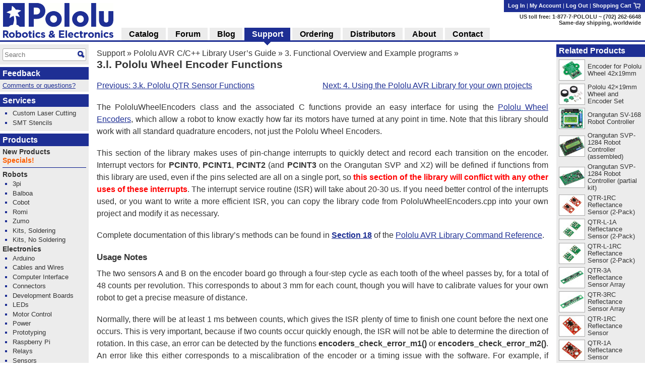

--- FILE ---
content_type: text/html; charset=utf-8
request_url: https://www.pololu.com/docs/0J20/3.l
body_size: 13008
content:
<!DOCTYPE html>
<html lang='en'>
<head>
<meta charset='utf-8'>
<meta content='width=device-width, initial-scale=1' name='viewport'>
<link rel="icon" type="image/png" href="https://a.pololu-files.com/assets/favicon_32x32-f40058cd34e1fec5906522ec0c9eb39b303192067c0e353a30796e859ce41106.png" sizes="32x32" />
<link rel="icon" type="image/png" href="https://a.pololu-files.com/assets/favicon_192x192-52532413e1c353491bfa0a2dd977aacf020e8ca4104064094121739bad21c4bf.png" sizes="192x192" />
<link rel="icon" type="image/png" href="https://a.pololu-files.com/assets/favicon_96x96-fcf7f6d6568f76d479e5ae1822ded335e0bbd75ab7efd0de7e010bb41fd83e41.png" sizes="96x96" />
<link rel="icon" type="image/png" href="https://a.pololu-files.com/assets/favicon_16x16-13632635dc6dd0e11ba9a38071e8218d26d62e71f8ebafacd9929c3136117372.png" sizes="16x16" />
<link rel="apple-touch-icon" type="image/png" href="https://a.pololu-files.com/assets/favicon_96x96-fcf7f6d6568f76d479e5ae1822ded335e0bbd75ab7efd0de7e010bb41fd83e41.png" />
<link crossorigin='anonymous' href='https://a.pololu-files.com/mirror/maxcdn.bootstrapcdn.com/font-awesome/4.6.3/css/font-awesome.min.css' integrity='sha256-AIodEDkC8V/bHBkfyxzolUMw57jeQ9CauwhVW6YJ9CA=' media='all' rel='stylesheet'>
<link crossorigin='anonymous' href='https://a.pololu-files.com/mirror/cdn.jsdelivr.net/jquery.slick/1.6.0/slick.css' integrity='sha256-2RdmDD1veq0y68SwASxtC7hKE+IBoBLjNLzKS59Ghsk=' media='all' rel='stylesheet'>
<link crossorigin='anonymous' href='https://a.pololu-files.com/mirror/cdn.jsdelivr.net/jquery.slick/1.6.0/slick-theme.css' integrity='sha256-etrwgFLGpqD4oNAFW08ZH9Bzif5ByXK2lXNHKy7LQGo=' media='all' rel='stylesheet'>
<link rel="stylesheet" crossorigin="anonymous" href="https://a.pololu-files.com/assets/application-5e7245cb97344a44fe805023cc14b21e8b357db44e3197eff48cae6fe77fb9b6.css" media="all" integrity="sha256-VouqKBpzZizjTeSzfiHxIGk+4HNbnWyZnwQxAMbk4bw=" />
<script crossorigin='anonymous' integrity='sha256-ZosEbRLbNQzLpnKIkEdrPv7lOy9C27hHQ+Xp8a4MxAQ=' src='https://a.pololu-files.com/mirror/code.jquery.com/jquery-1.12.4.min.js'></script>
<script crossorigin='anonymous' integrity='sha256-4Cr335oZDYg4Di3OwgUOyqSTri0jUm2+7Gf2kH3zp1I=' src='https://a.pololu-files.com/mirror/cdn.jsdelivr.net/jquery.slick/1.6.0/slick.min.js'></script>
<script crossorigin='anonymous' integrity='sha256-VazP97ZCwtekAsvgPBSUwPFKdrwD3unUfSGVYrahUqU=' src='https://a.pololu-files.com/mirror/code.jquery.com/ui/1.12.1/jquery-ui.min.js'></script>
<link crossorigin='anonymous' href='https://a.pololu-files.com/mirror/code.jquery.com/ui/1.12.1/themes/base/jquery-ui.css' integrity='sha256-RPilbUJ5F7X6DdeTO6VFZ5vl5rO5MJnmSk4pwhWfV8A' media='all' rel='stylesheet'>
<script class='braintree-gateway' src='https://js.braintreegateway.com/web/3.88.4/js/client.min.js'></script>
<script class='braintree-gateway' src='https://js.braintreegateway.com/web/3.88.4/js/hosted-fields.min.js'></script>
<script src="https://a.pololu-files.com/assets/application-c44c8456ebd557c1e5d5c6d6b490b97e730d7493d84cc3a6b32e3029c93d6873.js" crossorigin="anonymous" integrity="sha256-kYZ7+Tw5HHNT8kP95bQ4iNk49RZkys0k2KsvSoKPY6U="></script>
<script type="importmap" data-turbo-track="reload">{
  "integrity":
{"https://a.pololu-files.com/assets/application_module-765f0f526c59caa9c9857c01889e68833710c17121ab6f9093f3a0a809af7bd4.js":"sha256-s+WZHcA06TsuXtPz2xeDSGgG6j+QSXvT2ghPYhJLLow=","https://a.pololu-files.com/assets/price_notification-f64b0ae30b1bb595d10d8954f34036fbff24e2c81e1c7a9e581f03692cc149c3.js":"sha256-nL1KwUBafy6EPV1yoK+yXM1O5GODfiG083pcMsXgCxs=","https://a.pololu-files.com/assets/stock_notification-87bb320c31885d5b381c69e4a05013db3f11fb479d693729b0e5de58ae356892.js":"sha256-yqOxxloFhGTJ98f3K+XH50QttcrJOBxnARzUT78kLCc="},
  "imports": {
    "application": "https://a.pololu-files.com/assets/application_module-765f0f526c59caa9c9857c01889e68833710c17121ab6f9093f3a0a809af7bd4.js",
    "price_notification": "https://a.pololu-files.com/assets/price_notification-f64b0ae30b1bb595d10d8954f34036fbff24e2c81e1c7a9e581f03692cc149c3.js",
    "stock_notification": "https://a.pololu-files.com/assets/stock_notification-87bb320c31885d5b381c69e4a05013db3f11fb479d693729b0e5de58ae356892.js"
  }
}</script>

<script type="module">import "application"</script>
<script>
  if(document.domain.indexOf("pololu-files.com") == -1) {
    $.ajax({
    url: "https://www.googletagmanager.com/gtag/js?id=G-G4ENPJ5RV1",
    dataType: "script"
    });
    window.dataLayer = window.dataLayer || [];
    function gtag(){dataLayer.push(arguments);}
    gtag('js', new Date());
    gtag('config', "G-G4ENPJ5RV1");
  }
</script>

<link rel="stylesheet" href="https://a.pololu-files.com/assets/print-ac5d562ac93a31ac3e5c942e261bf17032bf5da61b940dea46300fe83f1e72dc.css" media="print" />

<title>Pololu - 3.l. Pololu Wheel Encoder Functions</title>

<meta name="description" content="Information about installing and using the C/C++ libraries provided for use with Pololu products." />
<meta name="keywords" content="Pololu,robotics,robot electronics,robot kits,robot parts,ir beacon,servo controller,motor controller,robot sensors,robot chassis,robot gearboxes,robot tires, ball casters, tamiya parts,elenco kits" />
<meta property="og:url" content="https://www.pololu.com/docs/0J20/3.l" />
<meta property="og:title" content="Pololu - 3.l. Pololu Wheel Encoder Functions" />
<meta property="og:description" content="Information about installing and using the C/C++ libraries provided for use with Pololu products." />
<meta name="twitter:card" content="summary_large_image" />
<meta name="twitter:site" content="@Pololu" />
<meta name="twitter:title" content="Pololu - 3.l. Pololu Wheel Encoder Functions" />
<meta name="twitter:description" content="Information about installing and using the C/C++ libraries provided for use with Pololu products." />
<script class='structured_data' type='application/ld+json'>
{"@context":"https://schema.org","@type":"BreadcrumbList","itemListElement":[{"@type":"ListItem","position":1,"name":"Support","item":"https://www.pololu.com/support"},{"@type":"ListItem","position":2,"name":"Pololu AVR C/C++ Library User’s Guide","item":"https://www.pololu.com/docs/0J20"},{"@type":"ListItem","position":3,"name":"3. Functional Overview and Example programs","item":"https://www.pololu.com/docs/0J20/3"}]}
</script>

<script src="https://a.pololu-files.com/assets/syntaxhighlight-91017fb9868118fd42306075e0164112dd3d3e16331dc462f55ad4497e7fca3d.js" defer="defer"></script>
</head>

<body class='math_ignore' onload='externalLinksNewWindow(); if(document.onLoadHandler){document.onLoadHandler();}  '>

<div id='main'>
<h2 id="breadcrumbs"><a href="/support">Support</a> &raquo; <a href="/docs/0J20">Pololu AVR C/C++ Library User’s Guide</a> &raquo; <a href="/docs/0J20/3">3. Functional Overview and Example programs</a> &raquo;</h2>
<h1 id="page_title">3.l. Pololu Wheel Encoder Functions</h1>
<div data-url='/docs/0J20/3.l' id='contents'>
<!-- CONTENTS_BEGIN /docs/0J20/3.l -->
<div data-javascript-not-loaded-message='&lt;!-- javascript_not_loaded_message --&gt;&lt;strong&gt;Warning:&lt;/strong&gt; Your browser failed to load our JavaScript files, which are required for checkout.  Please check that you are not blocking or disabling our scripts and &lt;a href=&quot;/contact&quot;&gt;contact us&lt;/a&gt; if you are still unable to proceed.' id='javascript_not_loaded_message' style='display:none;'></div>
<div data-braintree-not-loaded-message='&lt;!-- braintree_not_loaded_message --&gt;&lt;p&gt;&lt;strong&gt;Warning:&lt;/strong&gt; Your browser failed to connect to our secure payment processor, Braintree Payments.  You will be unable to enter your credit card information at  the payment step of checkout unless this is fixed.&lt;/p&gt;
&lt;p&gt;Some things to try:&lt;/p&gt;
&lt;ul&gt;
	&lt;li&gt;Check for network problems or things like script blockers that could be blocking &lt;a href=&quot;https://js.braintreegateway.com/web/3.58.0/js/client.min.js&quot;&gt;this file&lt;/a&gt;.&lt;/li&gt;
	&lt;li&gt;Try completing checkout on a device on a different network, such as a phone with Wi-Fi disabled.&lt;/li&gt;
	&lt;li&gt;Select the option to pay with PayPal and enter your credit card on their site. (You don&amp;#8217;t need a PayPal account.)&lt;/li&gt;
&lt;/ul&gt;
&lt;p&gt;Please &lt;a href=&quot;/contact&quot;&gt;contact us&lt;/a&gt; if you continue to have trouble with checkout!&lt;/p&gt;' id='braintree_not_loaded_message' style='display:none;'></div>

<p class='navigation'>
<a class='next_section' href='/docs/0J20/4'>
Next:
4.
Using the Pololu AVR Library for your own projects
</a>
<a class='previous_section' href='/docs/0J20/3.k'>
Previous:
3.k.
Pololu QTR Sensor Functions
</a>
<br class='clear_both'>
</p>


<div class='document_section_text'>
<p>The PololuWheelEncoders class and the associated C functions provide an easy interface for using the <a href="/product/1217">Pololu Wheel Encoders</a>, which allow a robot to know exactly how far its motors have turned at any point in time.  Note that this library should work with all standard quadrature encoders, not just the Pololu Wheel Encoders.</p>
<p>This section of the library makes uses of pin-change interrupts to quickly detect and record each transition on the encoder.  Interrupt vectors for <strong>PCINT0</strong>, <strong>PCINT1</strong>, <strong>PCINT2</strong> (and <strong>PCINT3</strong> on the Orangutan SVP and X2) will be defined if functions from this library are used, even if the pins selected are all on a single port, so  <strong><font color="red">this section of the library will conflict with any other uses of these interrupts</font></strong>.  The interrupt service routine (ISR) will take about 20-30 us.  If you need better control of the interrupts used, or you want to write a more efficient ISR, you can copy the library code from PololuWheelEncoders.cpp into your own project and modify it as necessary.</p>
<p>Complete documentation of this library&#8217;s methods can be found in <strong><a href="/docs/0J18/18">Section 18</a></strong> of the <a href="/docs/0J18">Pololu AVR Library Command Reference</a>.</p>
<h4>Usage Notes</h4>
<p>The two sensors A and B on the encoder board go through a four-step cycle as each tooth of the wheel passes by, for a total of 48 counts per revolution.  This corresponds to about 3&nbsp;mm for each count, though you will have to calibrate values for your own robot to get a precise measure of distance.</p>
<p>Normally, there will be at least 1&nbsp;ms between counts, which gives the ISR plenty of time to finish one count before the next one occurs.  This is very important, because if two counts occur quickly enough, the ISR will not be able to determine the direction of rotation.  In this case, an error can be detected by the functions <strong>encoders_check_error_m1()</strong> or <strong>encoders_check_error_m2()</strong>.  An error like this either corresponds to a miscalibration of the encoder or a timing issue with the software.  For example, if interrupts are disabled for several ms while the wheels are spinning quickly, errors will probably occur.</p>
<h4>Usage Examples</h4>
<p>This library comes with one example program in <code>libpololu-avr\examples</code>.  The example measures the outputs of two encoders, one connected to ports PC2 and PC3, and another connected to ports PC4 and PC5.  The values of the two encoder outputs and errors (if any) are displayed on the LCD.  For use on the Baby Orangutan, remove the LCD display code (and come up with some other way to use the values).</p>
<h5>1. wheel_encoders1</h5>
<pre name="code" class="c">
#include &lt;pololu/orangutan.h&gt;

int main()
{
  // Initialize the encoders and specify the four input pins.
  encoders_init(IO_C2, IO_C3, IO_C4, IO_C5);

  while(1)
  {
    // Read the counts for motor 1 and print to LCD.
    lcd_goto_xy(0,0);
    print_long(encoders_get_counts_m1());
    print(" ");

    // Read the counts for motor 2 and print to LCD.
    lcd_goto_xy(4,0);
    print_long(encoders_get_counts_m2());
    print(" ");

    // Print encoder errors, if there are any.
    if(encoders_check_error_m1())
    {
      lcd_goto_xy(0,1);
      print("Error 1");
    }
    if(encoders_check_error_m2())
    {
      lcd_goto_xy(0,1);
      print("Error 2");
    }

    delay_ms(50);
  }
}</pre>

</div>
<p class='navigation'>
<a class='next_section' href='/docs/0J20/4'>
Next:
4.
Using the Pololu AVR Library for your own projects
</a>
<a class='previous_section' href='/docs/0J20/3.k'>
Previous:
3.k.
Pololu QTR Sensor Functions
</a>
<br class='clear_both'>
</p>

<div id="small_related_items"><div><h2>Related products</h2>
<div>
<table class='linkable_item_list'>
<tr>
<td class='img'>
<a href="/product/1217"><img alt="" src="https://a.pololu-files.com/picture/0J1198.50x40.jpg?4044c02616520f98546292cb4b38d132" /></a>
</td>
<td><a href="/product/1217">Encoder for Pololu Wheel 42x19mm</a></td>
</tr>
<tr>
<td class='img'>
<a href="/product/1218"><img alt="" src="https://a.pololu-files.com/picture/0J1199.50x40.jpg?1cce2cfca32c4d0cf72ac873b53d11c7" /></a>
</td>
<td><a href="/product/1218">Pololu 42×19mm Wheel and Encoder Set</a></td>
</tr>
<tr>
<td class='img'>
<a href="/product/1225"><img alt="" src="https://a.pololu-files.com/picture/0J1139.50x40.jpg?b3cf5c589059599aae20304f7f9ced67" /></a>
</td>
<td><a href="/product/1225">Orangutan SV-168 Robot Controller</a></td>
</tr>
<tr>
<td class='img'>
<a href="/product/1327"><img alt="" src="https://a.pololu-files.com/picture/0J1893.50x40.jpg?9864a00a4aa37bcb98b459d532cd34a4" /></a>
</td>
<td><a href="/product/1327">Orangutan SVP-1284 Robot Controller (assembled)</a></td>
</tr>
<tr>
<td class='img'>
<a href="/product/1328"><img alt="" src="https://a.pololu-files.com/picture/0J1892.50x40.jpg?accd8488d9dba49d7e30733b5984c0cb" /></a>
</td>
<td><a href="/product/1328">Orangutan SVP-1284 Robot Controller (partial kit)</a></td>
</tr>
<tr>
<td class='img'>
<a href="/product/2459"><img alt="" src="https://a.pololu-files.com/picture/0J4716.50x40.jpg?76929cefa2bd0794484f84e6211c214e" /></a>
</td>
<td><a href="/product/2459">QTR-1RC Reflectance Sensor (2-Pack)</a></td>
</tr>
<tr>
<td class='img'>
<a href="/product/2454"><img alt="" src="https://a.pololu-files.com/picture/0J4428.50x40.jpg?b754854c94f6723103f6c20d033e364e" /></a>
</td>
<td><a href="/product/2454">QTR-L-1A Reflectance Sensor (2-Pack)</a></td>
</tr>
<tr>
<td class='img'>
<a href="/product/2455"><img alt="" src="https://a.pololu-files.com/picture/0J4429.50x40.jpg?36c064268d187fa85c0720fa7556e1af" /></a>
</td>
<td><a href="/product/2455">QTR-L-1RC Reflectance Sensor (2-Pack)</a></td>
</tr>
<tr>
<td class='img'>
<a href="/product/2456"><img alt="" src="https://a.pololu-files.com/picture/0J4634.50x40.jpg?0f0149ee8924596844aa274cc0b34632" /></a>
</td>
<td><a href="/product/2456">QTR-3A Reflectance Sensor Array</a></td>
</tr>
<tr>
<td class='img'>
<a href="/product/2457"><img alt="" src="https://a.pololu-files.com/picture/0J4636.50x40.jpg?39f539a96cf2d71e5f70fe5d52bb8b8e" /></a>
</td>
<td><a href="/product/2457">QTR-3RC Reflectance Sensor Array</a></td>
</tr>
<tr>
<td class='img'>
<a href="/product/959"><img alt="" src="https://a.pololu-files.com/picture/0J625.50x40.jpg?e821a1f5ecbf3a8e8f74d08e3343dbfa" /></a>
</td>
<td><a href="/product/959">QTR-1RC Reflectance Sensor</a></td>
</tr>
<tr>
<td class='img'>
<a href="/product/958"><img alt="" src="https://a.pololu-files.com/picture/0J624.50x40.jpg?ee600c4d729adedc3c8bbc8c4c4ff68c" /></a>
</td>
<td><a href="/product/958">QTR-1A Reflectance Sensor</a></td>
</tr>
<tr>
<td class='img'>
<a href="/product/2458"><img alt="" src="https://a.pololu-files.com/picture/0J4714.50x40.jpg?a68967996e4da85a9c76ebecd5a87965" /></a>
</td>
<td><a href="/product/2458">QTR-1A Reflectance Sensor (2-Pack)</a></td>
</tr>
<tr>
<td class='img'>
<a href="/product/1326"><img alt="" src="https://a.pololu-files.com/picture/0J1892.50x40.jpg?accd8488d9dba49d7e30733b5984c0cb" /></a>
</td>
<td><a href="/product/1326">Orangutan SVP-324 Robot Controller (partial kit)</a></td>
</tr>
<tr>
<td class='img'>
<a href="/product/1228"><img alt="" src="https://a.pololu-files.com/picture/0J1286.50x40.jpg?d51b65da8b3ce168b1a2b9f866dad4b1" /></a>
</td>
<td><a href="/product/1228">Orangutan SV-328 + USB Programmer Combo</a></td>
</tr>
<tr>
<td class='img'>
<a href="/product/1220"><img alt="" src="https://a.pololu-files.com/picture/0J661.50x40.jpg?b09cb6fd7b8b5eae7660c7f643a03f48" /></a>
</td>
<td><a href="/product/1220">Baby Orangutan B-328 Robot Controller</a></td>
</tr>
<tr>
<td class='img'>
<a href="/product/1227"><img alt="" src="https://a.pololu-files.com/picture/0J1280.50x40.jpg?818f6f87e38642c9c9e49879c8a758bb" /></a>
</td>
<td><a href="/product/1227">Orangutan SV-328 Robot Controller</a></td>
</tr>
<tr>
<td class='img'>
<a href="/product/1221"><img alt="" src="https://a.pololu-files.com/picture/0J664.50x40.jpg?4a27e9ea93ae64d8231ca268b86fd5e4" /></a>
</td>
<td><a href="/product/1221">Baby Orangutan B-328 + USB Programmer Combo</a></td>
</tr>
<tr>
<td class='img'>
<a href="/product/1215"><img alt="" src="https://a.pololu-files.com/picture/0J661.50x40.jpg?b09cb6fd7b8b5eae7660c7f643a03f48" /></a>
</td>
<td><a href="/product/1215">Baby Orangutan B-48 Robot Controller</a></td>
</tr>
<tr>
<td class='img'>
<a href="/product/960"><img alt="" src="https://a.pololu-files.com/picture/0J615.50x40.jpg?ef5903b25450c25de151ed9b43d1fce3" /></a>
</td>
<td><a href="/product/960">QTR-8A Reflectance Sensor Array</a></td>
</tr>
<tr>
<td class='img'>
<a href="/product/961"><img alt="" src="https://a.pololu-files.com/picture/0J615.50x40.jpg?ef5903b25450c25de151ed9b43d1fce3" /></a>
</td>
<td><a href="/product/961">QTR-8RC Reflectance Sensor Array</a></td>
</tr>
<tr>
<td class='img'>
<a href="/product/975"><img alt="" src="https://a.pololu-files.com/picture/0J2415.50x40.jpg?4f523fc7b561d69b453a7f38c8446991" /></a>
</td>
<td><a href="/product/975">Pololu 3pi Robot</a></td>
</tr>
<tr>
<td class='img'>
<a href="/product/746"><img alt="" src="https://a.pololu-files.com/picture/0J664.50x40.jpg?4a27e9ea93ae64d8231ca268b86fd5e4" /></a>
</td>
<td><a href="/product/746">Baby Orangutan B-168 + USB Programmer Combo</a></td>
</tr>
<tr>
<td class='img'>
<a href="/product/745"><img alt="" src="https://a.pololu-files.com/picture/0J664.50x40.jpg?4a27e9ea93ae64d8231ca268b86fd5e4" /></a>
</td>
<td><a href="/product/745">Baby Orangutan B-48 + USB Programmer Combo</a></td>
</tr>
<tr>
<td class='img'>
<a href="/product/744"><img alt="" src="https://a.pololu-files.com/picture/0J379.50x40.jpg?5980715e902997f500432ae4b324a489" /></a>
</td>
<td><a href="/product/744">Orangutan LV-168 + USB Programmer Combo</a></td>
</tr>
<tr>
<td class='img'>
<a href="/product/775"><img alt="" src="https://a.pololu-files.com/picture/0J65.50x40.jpg?b5328914b4c81e9e8e63b39d19525e21" /></a>
</td>
<td><a href="/product/775">Orangutan LV-168 Robot Controller</a></td>
</tr>
<tr>
<td class='img'>
<a href="/product/1226"><img alt="" src="https://a.pololu-files.com/picture/0J1146.50x40.jpg?e910ac1c54e023653e5fd8a90aca8755" /></a>
</td>
<td><a href="/product/1226">Orangutan SV-168 + USB Programmer Combo</a></td>
</tr>
<tr>
<td class='img'>
<a href="/product/1325"><img alt="" src="https://a.pololu-files.com/picture/0J1893.50x40.jpg?9864a00a4aa37bcb98b459d532cd34a4" /></a>
</td>
<td><a href="/product/1325">Orangutan SVP-324 Robot Controller (assembled)</a></td>
</tr>
<tr>
<td class='img'>
<a href="/product/1303"><img alt="" src="https://a.pololu-files.com/picture/0J1414.50x40.jpg?75820bd11fa58a763c656c7667e17dd3" /></a>
</td>
<td><a href="/product/1303">Orangutan LV-168 + USB Programmer Combo</a></td>
</tr>
<tr>
<td class='img'>
<a href="/product/1305"><img alt="" src="https://a.pololu-files.com/picture/0J1415.50x40.jpg?f17d36a2ed2061121e7b53caa3620028" /></a>
</td>
<td><a href="/product/1305">Orangutan SV-328 + USB Programmer Combo</a></td>
</tr>
<tr>
<td class='img'>
<a href="/product/747"><img alt="" src="https://a.pololu-files.com/picture/0J848.50x40.jpg?b7c7ccd69eed09379cab577ee836eb3e" /></a>
</td>
<td><a href="/product/747">3pi Robot + USB Programmer + Cable Combo</a></td>
</tr>
<tr>
<td class='img'>
<a href="/product/1301"><img alt="" src="https://a.pololu-files.com/picture/0J1413.50x40.jpg?4df9b3fe8edfa6e4339c17212ea181a5" /></a>
</td>
<td><a href="/product/1301">Baby Orangutan B-48 + USB Programmer Combo</a></td>
</tr>
<tr>
<td class='img'>
<a href="/product/1302"><img alt="" src="https://a.pololu-files.com/picture/0J1413.50x40.jpg?4df9b3fe8edfa6e4339c17212ea181a5" /></a>
</td>
<td><a href="/product/1302">Baby Orangutan B-328 + USB AVR Programmer Combo</a></td>
</tr>
<tr>
<td class='img'>
<a href="/product/716"><img alt="" src="https://a.pololu-files.com/picture/0J103.50x40.jpg?4a2be1b5d77209343a75bf1313e39445" /></a>
</td>
<td><a href="/product/716">Orangutan X2 with VNH3</a></td>
</tr>
</table>
</div>
</div></div>

<!-- CONTENTS_END -->
<div id='footer'>
<p class='share'>
<span class="image_text_link"><a href="/docs/0J20/3.l?print=1"><img alt="" src="https://a.pololu-files.com/assets/printer-448cebb2a5016700db2565421ada6e98f90fabe5885d8cd3cca1a3854748e146.png" /></a><a href="/docs/0J20/3.l?print=1">Print</a></span>
<span class="image_text_link"><a href="mailto:?body=https%3A%2F%2Fwww.pololu.com%2Fdocs%2F0J20%2F3.l&amp;subject"><img alt="" src="https://a.pololu-files.com/assets/email-f2957b324fa09a7d81ed64679a6b9454647ad40514cd7b1ce501aefd946f5593.png" /></a><a href="mailto:?body=https%3A%2F%2Fwww.pololu.com%2Fdocs%2F0J20%2F3.l&amp;subject">Email a friend</a></span>
<span class="image_text_link"><a href="/feeds"><img alt="" src="https://a.pololu-files.com/assets/feed-icon-12x12-ad0e7f1965647f9414a76a1f32fb46dc73c1b2d295201b0abb56f2b2cf88bfb2.png" /></a><a href="/feeds">Feeds</a></span>
</p>
<p class='links'>
<a href="/">Home</a>
|
<a href="https://forum.pololu.com/">Forum</a>
|
<a href="/blog">Blog</a>
|
<a href="/support">Support</a>
|
<a href="/ordering">Ordering Information</a>
|
<a href="/list">Lists</a>
|
<a href="/distributors">Distributors</a>
|
<a href="/catalog/bigorderform">BIG Order Form</a>
|
<a href="/about">About</a>
|
<a href="/contact">Contact</a>
</p>
<p id='copyright'>&copy; 2001<a rel="nofollow" style="text-decoration: none; color: inherit;" href="/pot/0?from=https%3A%2F%2Fwww.pololu.com%2Fdocs%2F0J20%2F3.l">–</a>2026 Pololu Corporation</p>
</div>
</div>
</div>
<div id='right_col'>
<div class='menu' data-my-quotes='1'></div>
<script>quote.display_list()</script>
<div class='menu' data-mini-cart='1'></div>
<script>cart.display_mini_cart_content()</script>
<div><h2>Related Products</h2>
<div>
<table class='linkable_item_list'>
<tr>
<td class='img'>
<a href="/product/1217"><img alt="" src="https://a.pololu-files.com/picture/0J1198.50x40.jpg?4044c02616520f98546292cb4b38d132" /></a>
</td>
<td><a href="/product/1217">Encoder for Pololu Wheel 42x19mm</a></td>
</tr>
<tr>
<td class='img'>
<a href="/product/1218"><img alt="" src="https://a.pololu-files.com/picture/0J1199.50x40.jpg?1cce2cfca32c4d0cf72ac873b53d11c7" /></a>
</td>
<td><a href="/product/1218">Pololu 42×19mm Wheel and Encoder Set</a></td>
</tr>
<tr>
<td class='img'>
<a href="/product/1225"><img alt="" src="https://a.pololu-files.com/picture/0J1139.50x40.jpg?b3cf5c589059599aae20304f7f9ced67" /></a>
</td>
<td><a href="/product/1225">Orangutan SV-168 Robot Controller</a></td>
</tr>
<tr>
<td class='img'>
<a href="/product/1327"><img alt="" src="https://a.pololu-files.com/picture/0J1893.50x40.jpg?9864a00a4aa37bcb98b459d532cd34a4" /></a>
</td>
<td><a href="/product/1327">Orangutan SVP-1284 Robot Controller (assembled)</a></td>
</tr>
<tr>
<td class='img'>
<a href="/product/1328"><img alt="" src="https://a.pololu-files.com/picture/0J1892.50x40.jpg?accd8488d9dba49d7e30733b5984c0cb" /></a>
</td>
<td><a href="/product/1328">Orangutan SVP-1284 Robot Controller (partial kit)</a></td>
</tr>
<tr>
<td class='img'>
<a href="/product/2459"><img alt="" src="https://a.pololu-files.com/picture/0J4716.50x40.jpg?76929cefa2bd0794484f84e6211c214e" /></a>
</td>
<td><a href="/product/2459">QTR-1RC Reflectance Sensor (2-Pack)</a></td>
</tr>
<tr>
<td class='img'>
<a href="/product/2454"><img alt="" src="https://a.pololu-files.com/picture/0J4428.50x40.jpg?b754854c94f6723103f6c20d033e364e" /></a>
</td>
<td><a href="/product/2454">QTR-L-1A Reflectance Sensor (2-Pack)</a></td>
</tr>
<tr>
<td class='img'>
<a href="/product/2455"><img alt="" src="https://a.pololu-files.com/picture/0J4429.50x40.jpg?36c064268d187fa85c0720fa7556e1af" /></a>
</td>
<td><a href="/product/2455">QTR-L-1RC Reflectance Sensor (2-Pack)</a></td>
</tr>
<tr>
<td class='img'>
<a href="/product/2456"><img alt="" src="https://a.pololu-files.com/picture/0J4634.50x40.jpg?0f0149ee8924596844aa274cc0b34632" /></a>
</td>
<td><a href="/product/2456">QTR-3A Reflectance Sensor Array</a></td>
</tr>
<tr>
<td class='img'>
<a href="/product/2457"><img alt="" src="https://a.pololu-files.com/picture/0J4636.50x40.jpg?39f539a96cf2d71e5f70fe5d52bb8b8e" /></a>
</td>
<td><a href="/product/2457">QTR-3RC Reflectance Sensor Array</a></td>
</tr>
<tr>
<td class='img'>
<a href="/product/959"><img alt="" src="https://a.pololu-files.com/picture/0J625.50x40.jpg?e821a1f5ecbf3a8e8f74d08e3343dbfa" /></a>
</td>
<td><a href="/product/959">QTR-1RC Reflectance Sensor</a></td>
</tr>
<tr>
<td class='img'>
<a href="/product/958"><img alt="" src="https://a.pololu-files.com/picture/0J624.50x40.jpg?ee600c4d729adedc3c8bbc8c4c4ff68c" /></a>
</td>
<td><a href="/product/958">QTR-1A Reflectance Sensor</a></td>
</tr>
<tr>
<td class='img'>
<a href="/product/2458"><img alt="" src="https://a.pololu-files.com/picture/0J4714.50x40.jpg?a68967996e4da85a9c76ebecd5a87965" /></a>
</td>
<td><a href="/product/2458">QTR-1A Reflectance Sensor (2-Pack)</a></td>
</tr>
<tr>
<td class='img'>
<a href="/product/1326"><img alt="" src="https://a.pololu-files.com/picture/0J1892.50x40.jpg?accd8488d9dba49d7e30733b5984c0cb" /></a>
</td>
<td><a href="/product/1326">Orangutan SVP-324 Robot Controller (partial kit)</a></td>
</tr>
<tr>
<td class='img'>
<a href="/product/1228"><img alt="" src="https://a.pololu-files.com/picture/0J1286.50x40.jpg?d51b65da8b3ce168b1a2b9f866dad4b1" /></a>
</td>
<td><a href="/product/1228">Orangutan SV-328 + USB Programmer Combo</a></td>
</tr>
<tr>
<td class='img'>
<a href="/product/1220"><img alt="" src="https://a.pololu-files.com/picture/0J661.50x40.jpg?b09cb6fd7b8b5eae7660c7f643a03f48" /></a>
</td>
<td><a href="/product/1220">Baby Orangutan B-328 Robot Controller</a></td>
</tr>
<tr>
<td class='img'>
<a href="/product/1227"><img alt="" src="https://a.pololu-files.com/picture/0J1280.50x40.jpg?818f6f87e38642c9c9e49879c8a758bb" /></a>
</td>
<td><a href="/product/1227">Orangutan SV-328 Robot Controller</a></td>
</tr>
<tr>
<td class='img'>
<a href="/product/1221"><img alt="" src="https://a.pololu-files.com/picture/0J664.50x40.jpg?4a27e9ea93ae64d8231ca268b86fd5e4" /></a>
</td>
<td><a href="/product/1221">Baby Orangutan B-328 + USB Programmer Combo</a></td>
</tr>
<tr>
<td class='img'>
<a href="/product/1215"><img alt="" src="https://a.pololu-files.com/picture/0J661.50x40.jpg?b09cb6fd7b8b5eae7660c7f643a03f48" /></a>
</td>
<td><a href="/product/1215">Baby Orangutan B-48 Robot Controller</a></td>
</tr>
<tr>
<td class='img'>
<a href="/product/960"><img alt="" src="https://a.pololu-files.com/picture/0J615.50x40.jpg?ef5903b25450c25de151ed9b43d1fce3" /></a>
</td>
<td><a href="/product/960">QTR-8A Reflectance Sensor Array</a></td>
</tr>
<tr>
<td class='img'>
<a href="/product/961"><img alt="" src="https://a.pololu-files.com/picture/0J615.50x40.jpg?ef5903b25450c25de151ed9b43d1fce3" /></a>
</td>
<td><a href="/product/961">QTR-8RC Reflectance Sensor Array</a></td>
</tr>
<tr>
<td class='img'>
<a href="/product/975"><img alt="" src="https://a.pololu-files.com/picture/0J2415.50x40.jpg?4f523fc7b561d69b453a7f38c8446991" /></a>
</td>
<td><a href="/product/975">Pololu 3pi Robot</a></td>
</tr>
<tr>
<td class='img'>
<a href="/product/746"><img alt="" src="https://a.pololu-files.com/picture/0J664.50x40.jpg?4a27e9ea93ae64d8231ca268b86fd5e4" /></a>
</td>
<td><a href="/product/746">Baby Orangutan B-168 + USB Programmer Combo</a></td>
</tr>
<tr>
<td class='img'>
<a href="/product/745"><img alt="" src="https://a.pololu-files.com/picture/0J664.50x40.jpg?4a27e9ea93ae64d8231ca268b86fd5e4" /></a>
</td>
<td><a href="/product/745">Baby Orangutan B-48 + USB Programmer Combo</a></td>
</tr>
<tr>
<td class='img'>
<a href="/product/744"><img alt="" src="https://a.pololu-files.com/picture/0J379.50x40.jpg?5980715e902997f500432ae4b324a489" /></a>
</td>
<td><a href="/product/744">Orangutan LV-168 + USB Programmer Combo</a></td>
</tr>
<tr>
<td class='img'>
<a href="/product/775"><img alt="" src="https://a.pololu-files.com/picture/0J65.50x40.jpg?b5328914b4c81e9e8e63b39d19525e21" /></a>
</td>
<td><a href="/product/775">Orangutan LV-168 Robot Controller</a></td>
</tr>
<tr>
<td class='img'>
<a href="/product/1226"><img alt="" src="https://a.pololu-files.com/picture/0J1146.50x40.jpg?e910ac1c54e023653e5fd8a90aca8755" /></a>
</td>
<td><a href="/product/1226">Orangutan SV-168 + USB Programmer Combo</a></td>
</tr>
<tr>
<td class='img'>
<a href="/product/1325"><img alt="" src="https://a.pololu-files.com/picture/0J1893.50x40.jpg?9864a00a4aa37bcb98b459d532cd34a4" /></a>
</td>
<td><a href="/product/1325">Orangutan SVP-324 Robot Controller (assembled)</a></td>
</tr>
<tr>
<td class='img'>
<a href="/product/1303"><img alt="" src="https://a.pololu-files.com/picture/0J1414.50x40.jpg?75820bd11fa58a763c656c7667e17dd3" /></a>
</td>
<td><a href="/product/1303">Orangutan LV-168 + USB Programmer Combo</a></td>
</tr>
<tr>
<td class='img'>
<a href="/product/1305"><img alt="" src="https://a.pololu-files.com/picture/0J1415.50x40.jpg?f17d36a2ed2061121e7b53caa3620028" /></a>
</td>
<td><a href="/product/1305">Orangutan SV-328 + USB Programmer Combo</a></td>
</tr>
<tr>
<td class='img'>
<a href="/product/747"><img alt="" src="https://a.pololu-files.com/picture/0J848.50x40.jpg?b7c7ccd69eed09379cab577ee836eb3e" /></a>
</td>
<td><a href="/product/747">3pi Robot + USB Programmer + Cable Combo</a></td>
</tr>
<tr>
<td class='img'>
<a href="/product/1301"><img alt="" src="https://a.pololu-files.com/picture/0J1413.50x40.jpg?4df9b3fe8edfa6e4339c17212ea181a5" /></a>
</td>
<td><a href="/product/1301">Baby Orangutan B-48 + USB Programmer Combo</a></td>
</tr>
<tr>
<td class='img'>
<a href="/product/1302"><img alt="" src="https://a.pololu-files.com/picture/0J1413.50x40.jpg?4df9b3fe8edfa6e4339c17212ea181a5" /></a>
</td>
<td><a href="/product/1302">Baby Orangutan B-328 + USB AVR Programmer Combo</a></td>
</tr>
<tr>
<td class='img'>
<a href="/product/716"><img alt="" src="https://a.pololu-files.com/picture/0J103.50x40.jpg?4a2be1b5d77209343a75bf1313e39445" /></a>
</td>
<td><a href="/product/716">Orangutan X2 with VNH3</a></td>
</tr>
</table>
</div>
</div>
</div>

<div id='lightbox_holder'>
<div id='lightbox_gray_screen'></div>
<div id='lightbox'>
<div id='lightbox_gallery'></div>
<div id='lightbox_content'></div>
<div id='lightbox_right'><i class="fa fa-chevron-right" aria-hidden="true"></i></div>
<div id='lightbox_left'><i class="fa fa-chevron-left" aria-hidden="true"></i></div>
<div id='lightbox_close'>
<a href='#' title='Close'><i class="fa fa-times" aria-hidden="true"></i></a>
</div>
<div id='lightbox_full'>
<a href='#' title='View image'><i class="fa fa-expand" aria-hidden="true"></i></a>
</div>
</div>
</div>

<div id='header_small_top'>
<!-- / this has to go first since it takes up 100% of the width and would block clicking on other parts -->
<div id='header_center_right'>
<span data-login-ui='login'>
<a href="/account/login?account%5Burl%5D=https%3A%2F%2Fwww.pololu.com%2Fdocs%2F0J20%2F3.l">Log In</a>
</span>
<span data-login-ui='my_account'>
<a title="My account" data-login-ui="my_account_link" href="/account"></a>
</span>

</div>
<div id='header_small_left'>
<a href="/"><img width="118" height="30" alt="Pololu Robotics &amp; Electronics" class="logo_pololu_only" src="https://a.pololu-files.com/assets/header_pololu_only-fff6349c8769e6b2e59624d6dceacac4422156c5ac8b8b23532f0e93678bb981.png" /></a>
</div>
<div id='header_small_right'>
<a href="/cart"><img width="30" height="30" alt="Shopping cart" src="https://a.pololu-files.com/assets/cart-bf4bf66669c9b9288e6e972718067855ecdcdfc80622cfea29ac04b29478f873.png" /></a>
</div>
</div>
<div id='header_small_bottom'>
<div id='header_small_right'>
(702) 262-6648<br/>
<a href="/ordering">Same-day shipping, worldwide</a>
</div>
<div id='header_small_left'>
<a id="menu_button" onclick="return false;" href="/catalog/menu"><img width="30" height="30" alt="Menu" src="https://a.pololu-files.com/assets/menu-2023bba099d8fd2a25d8e1803c5bdf0aa0a024d9d585000ff9aec2c8a436b29a.png" /></a>
</div>
</div>
<div id='header_small_menu'>
<div class='header_small_menu_columns'>
<a href="/catalog/menu">Shop</a>
<a href="/blog">Blog</a>
<a href="https://forum.pololu.com/">Forum</a>
<a href="/support">Support</a>
</div>
<!-- / specify local variable id to set an id for the form, mainly for use with testing -->
<form action='/search' id='header_small_search'>
<div class='search'><input autocomplete='off' class='search_input mini_search_input' data-autocomplete-search='true' id='header_small_search_input' name='query' placeholder='Search' type='text'><input alt='' class='search_button' src='https://a.pololu-files.com/assets/magglass-d28c6b7b9d1f35858a702b71e13b678bfdee962d795c7ad2426ed9b19ccac5e8.png' type='image' value='go'>
</div>
</form>

<a title="My account" href="/account">My account</a>
<a data-feedback="true" href="/feedback/new?account%5Burl%5D=https%3A%2F%2Fwww.pololu.com%2Fdocs%2F0J20%2F3.l">Comments or questions?</a>
<a href="/about">About Pololu</a>
<a href="/contact">Contact</a>
<a href="/ordering">Ordering information</a>
<a href="/distributors">Distributors</a>
</div>
<div id='gray_screen'></div>
<script>
menuInit();
</script>

<div id='header_holder'>
<table id='header'>
<tr id='header_top'>
<td id='header_logo' rowspan='2'>
<a href="/"><img width="219" height="69" alt="Pololu Robotics and Electronics" class="logo" style="max-width: 230px;" src="https://a.pololu-files.com/assets/header_pololu_no_padding-e37eb899d2ec2ded9153a53ad9e0e6e12861f762e2c3bafb4ca40e79a85d149e.png" /></a>
</td>
<td colspan='16' id='header_address'>
<div id='header_account_links'>
<span data-login-ui='login'>
<a href="/account/login?account%5Burl%5D=https%3A%2F%2Fwww.pololu.com%2Fdocs%2F0J20%2F3.l">Log In</a>
</span>
<span data-login-ui='my_account'>
<a title="My account" data-login-ui="my_account_link" href="/account"></a>
|
<a href="/account">My Account</a>
|
</span>
<div data-login-ui='logout'>
<form data-login-ui="logout" action="https://www.pololu.com/account/logout" accept-charset="UTF-8" method="post"><input type="hidden" name="utf8" value="✓" /><input type="hidden" name="session_id" value="**SESSION_ID_STUB**" /><button class="btn-link" name="log-out-button">Log Out</button></form>
</div>

|
<a href="/cart">Shopping Cart <img width="16" height="16" alt="" src="https://a.pololu-files.com/assets/cart-bf4bf66669c9b9288e6e972718067855ecdcdfc80622cfea29ac04b29478f873.png" /></a>
<script>dynamic_user_login.init()</script>
</div>
<p class='phone_number'>
US toll free: 1-877-7-POLOLU ~
(702) 262-6648<br/>
<a href="/ordering">Same-day shipping, worldwide</a>
</p>
</td>
</tr>
<tr id='header_links'>
<th class=''>
<a href="/">Catalog</a>
</th>
<td>&nbsp;</td>
<th>
<a href="https://forum.pololu.com/">Forum</a>
</th>
<td>&nbsp;</td>
<th class=''>
<a href="/blog">Blog</a>
</th>
<td>&nbsp;</td>
<th class='selected'>
<a href="/support">Support</a>
</th>
<td>&nbsp;</td>
<th class=''>
<a href="/ordering">Ordering</a>
</th>
<td>&nbsp;</td>
<th class=''>
<a href="/distributors">Distributors</a>
</th>
<td>&nbsp;</td>
<th class=''>
<a href="/about">About</a>
</th>
<td>&nbsp;</td>
<th class=''>
<a href="/contact">Contact</a>
</th>
<td class='last'></td>
</tr>
</table>
</div>
<div id='left_col'>
<div class='menu' id='menu_search'>
<div>
<!-- / specify local variable id to set an id for the form, mainly for use with testing -->
<form action='/search' id='sidebar_search'>
<div class='search'><input autocomplete='off' class='search_input mini_search_input' data-autocomplete-search='true' id='sidebar_search_input' name='query' placeholder='Search' type='text'><input alt='' class='search_button' src='https://a.pololu-files.com/assets/magglass-d28c6b7b9d1f35858a702b71e13b678bfdee962d795c7ad2426ed9b19ccac5e8.png' type='image' value='go'>
</div>
</form>

</div>
</div>
<div class='menu'>
<h2><a data-feedback="true" href="">Feedback</a></h2>
<div>
<a class="menu_visible_link" data-feedback="true" href="">Comments or questions?</a>
</div>
</div>
<div class='menu'>
<h2><a href="/category/31/services">Services</a></h2>
<div>
<ul>
<li>
<a href="/product/749">Custom Laser Cutting</a>
</li>
<li>
<a href="/product/446">SMT Stencils</a>
</li>
</ul>
</div>
</div>
<div class='menu'>
<h2><a href="/">Products</a></h2>
<div>
<!-- sidebar_categories --><h3><a href="/category/42/new-products">New Products</a></h3>
<h3><span class="specials_category"><a href="/specials">Specials!</a></span></h3>
<hr />
<h3><a href="/category/2/robot-kits">Robots</a></h3>
<ul>
	<li><a href="/category/76/3pi-robots-and-accessories">3pi</a></li>
	<li><a href="/category/210/balboa-robot-and-accessories">Balboa</a></li>
	<li><a href="/category/327/collaborative-robots">Cobot</a></li>
	<li><a href="/category/202/romi-chassis-and-accessories">Romi</a></li>
	<li><a href="/category/129/zumo-robots-and-accessories">Zumo</a></li>
	<li><a href="/category/3/robot-kits-with-soldering">Kits, Soldering</a></li>
	<li><a href="/category/4/robot-kits-without-soldering">Kits, No Soldering</a></li>
</ul>
<h3><a href="/category/6/electronics">Electronics</a></h3>
<ul>
	<li><a href="/category/125/arduino-compatible">Arduino</a></li>
	<li><a href="/category/39/cables-and-wire">Cables and Wires</a></li>
	<li><a href="/category/13/computer-interface">Computer Interface</a></li>
	<li><a href="/category/19/connectors">Connectors</a></li>
	<li><a href="/category/64/development-boards-programmable-controllers">Development Boards</a></li>
	<li><a href="/category/20/leds">LEDs</a></li>
	<li><a href="/category/9/motion-control-modules">Motor Control</a></li>
	<li><a href="/category/321/power">Power</a></li>
	<li><a href="/category/14/electronics-prototyping">Prototyping</a></li>
	<li><a href="/category/150/raspberry-pi">Raspberry Pi</a></li>
	<li><a href="/category/135/relay-modules">Relays</a></li>
	<li><a href="/category/7/sensors">Sensors</a></li>
	<li><a href="/category/102/maestro-usb-servo-controllers">Servo Control</a></li>
	<li><a href="/category/136/voltage-regulators">Voltage Regulators</a></li>
</ul>
<h3><a href="/category/21/mechanical-components">Mechanical</a></h3>
<ul>
	<li><a href="/category/231/ball-casters">Ball Casters</a></li>
	<li><a href="/category/230/brackets">Brackets</a></li>
	<li><a href="/category/26/chassis">Chassis</a></li>
	<li><a href="/category/25/hardware">Hardware</a></li>
	<li><a href="/category/127/linear-actuators">Linear Actuators</a></li>
	<li><a href="/category/22/motors-and-gearboxes">Motors</a></li>
	<li><a href="/category/179/motor-shaft-adapters">Motor Shaft Adapters</a></li>
	<li><a href="/category/205/servos">Servos</a></li>
	<li><a href="/category/87/stepper-motors">Stepper Motors</a></li>
	<li><a href="/category/61/tamiya-products">Tamiya Products</a></li>
	<li><a href="/category/5/tools">Tools</a></li>
	<li><a href="/category/232/tracks">Tracks</a></li>
	<li><a href="/category/234/wheels">Wheels</a></li>
</ul>
<h3><a href="/category/109/shirts">Shirts</a></h3>
<ul>
	<li><a href="/category/237/pololu-balboa-t-shirts">Balboa T-Shirts</a></li>
	<li><a href="/category/194/pololu-zumo-t-shirts">Zumo T-Shirts</a></li>
	<li><a href="/category/193/pololu-circuit-logo-t-shirts">Logo T-Shirts</a></li>
</ul>
</div>
</div>

<div class='menu'>
<h2>Community</h2>
<div>
<ul>
<li>
<a data-lightbox-link="true" data-lightbox-height="34rem" data-lightbox-width="36rem" href="/account/communication-preferences">Mailing list</a>
</li>
<li>
<a href="/blog">Pololu Blog</a>
</li>
<li>
<a href="/blog/engage-your-brain">Engage Your Brain</a>
</li>
<li>
<a href="/blog/community-projects">Community Projects</a>
</li>
<li>
<span class="image_text_link"><a href="/feeds"><img alt="" src="https://a.pololu-files.com/assets/feed-icon-12x12-ad0e7f1965647f9414a76a1f32fb46dc73c1b2d295201b0abb56f2b2cf88bfb2.png" /></a><a href="/feeds">Feeds</a></span>
</li>
<li>
<span class="image_text_link"><a href="mailto:?body=https%3A%2F%2Fwww.pololu.com%2Fdocs%2F0J20%2F3.l&amp;subject"><img alt="" src="https://a.pololu-files.com/assets/email-f2957b324fa09a7d81ed64679a6b9454647ad40514cd7b1ce501aefd946f5593.png" /></a><a href="mailto:?body=https%3A%2F%2Fwww.pololu.com%2Fdocs%2F0J20%2F3.l&amp;subject">Email a friend</a></span>
</li>
</ul>
</div>
</div>
</div>
<div id='mathjax'></div>
</body>
</html>
